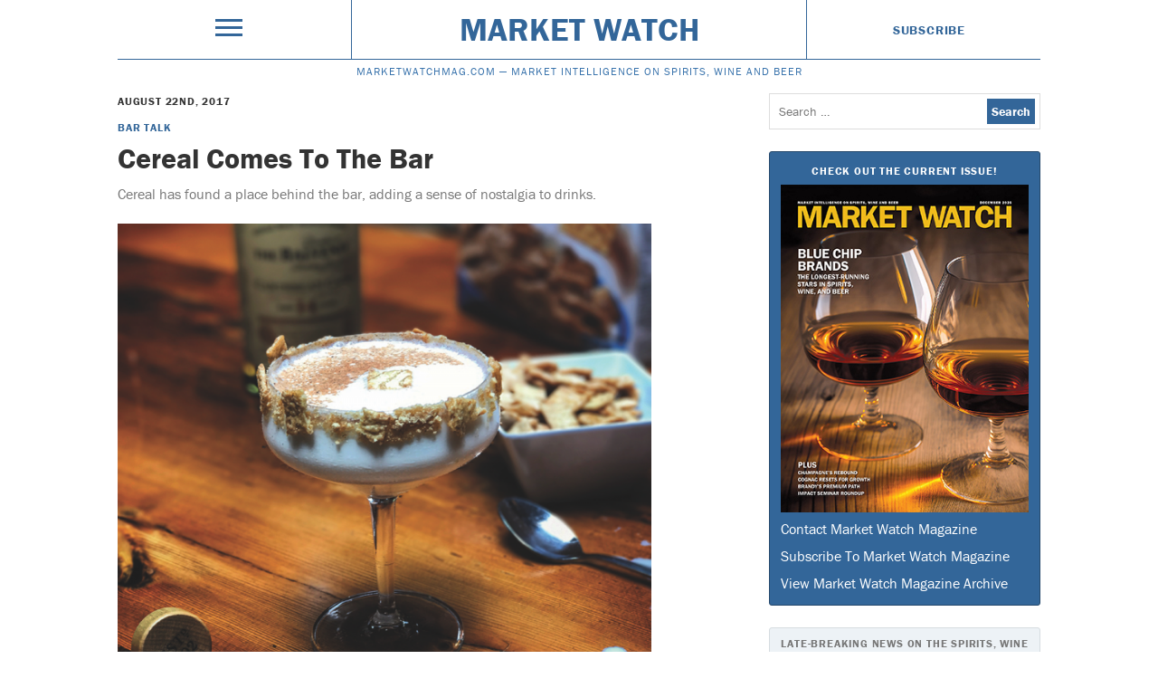

--- FILE ---
content_type: text/html; charset=UTF-8
request_url: https://www.marketwatchmag.com/cereal-comes-to-the-bar/
body_size: 8341
content:
<!doctype html>
<html lang="en">

    <head>
    <meta charset="utf-8">
    <meta http-equiv="X-UA-Compatible" content="IE=edge">
    <meta name="viewport" content="width=device-width, initial-scale=1.0, maximum-scale=1.0, user-scalable=no" />

    <meta name="robots"                   content="follow,index">
    <meta name="google-site-verification" content="xwJSUZ3mJsgY1ZVgUQWaoBLSWPZO2qmvC28riKWy_do" />

    <title>Cereal Comes To The Bar &#8211; </title>
    <meta name="description" content="">

    <meta name="twitter:card"        content="summary_large_image">
    <meta name="twitter:site"        content="Market Watch">
    <meta name="twitter:creator"     content="M. Shanken Communications">
    <meta name="twitter:title"       content="Cereal Comes To The Bar &#8211; ">
    <meta name="twitter:description" content="">
    <meta name="twitter:image:src"   content="">

    <meta property="og:url"          content="">
    <meta property="og:title"        content="Cereal Comes To The Bar &#8211; ">
    <meta property="og:image"        content="">
    <meta property="og:description"  content="">
    <meta property="og:site_name"    content="Market Watch">

    <!--         <meta property="og:type"                   content="article">
        <meta property="og:article:published_time" content="">
        <meta property="og:article:modified_time"  content="">
        <meta property="og:article:author"         content="">
        <meta property="og:article:tag"            content="">
        <meta property="og:article:section"        content="">
        <meta property="og:article:publisher"      content="">
     -->

    <link rel="shortcut icon" href="">
    <link rel="apple-touch-icon" href="/wp-content/themes/market-watch-theme/appleicon.png">

    <meta name="apple-mobile-web-app-capable"          content="yes">
    <meta name="apple-mobile-web-app-status-bar-style" content="black-translucent">

    <meta name='robots' content='max-image-preview:large' />
<link rel='dns-prefetch' href='//s.w.org' />
<link rel="alternate" type="application/rss+xml" title="Market Watch &raquo; Feed" href="https://www.marketwatchmag.com/feed/" />
<link rel="alternate" type="application/rss+xml" title="Market Watch &raquo; Comments Feed" href="https://www.marketwatchmag.com/comments/feed/" />
<style id='global-styles-inline-css' type='text/css'>
body{--wp--preset--color--black: #000000;--wp--preset--color--cyan-bluish-gray: #abb8c3;--wp--preset--color--white: #ffffff;--wp--preset--color--pale-pink: #f78da7;--wp--preset--color--vivid-red: #cf2e2e;--wp--preset--color--luminous-vivid-orange: #ff6900;--wp--preset--color--luminous-vivid-amber: #fcb900;--wp--preset--color--light-green-cyan: #7bdcb5;--wp--preset--color--vivid-green-cyan: #00d084;--wp--preset--color--pale-cyan-blue: #8ed1fc;--wp--preset--color--vivid-cyan-blue: #0693e3;--wp--preset--color--vivid-purple: #9b51e0;--wp--preset--gradient--vivid-cyan-blue-to-vivid-purple: linear-gradient(135deg,rgba(6,147,227,1) 0%,rgb(155,81,224) 100%);--wp--preset--gradient--light-green-cyan-to-vivid-green-cyan: linear-gradient(135deg,rgb(122,220,180) 0%,rgb(0,208,130) 100%);--wp--preset--gradient--luminous-vivid-amber-to-luminous-vivid-orange: linear-gradient(135deg,rgba(252,185,0,1) 0%,rgba(255,105,0,1) 100%);--wp--preset--gradient--luminous-vivid-orange-to-vivid-red: linear-gradient(135deg,rgba(255,105,0,1) 0%,rgb(207,46,46) 100%);--wp--preset--gradient--very-light-gray-to-cyan-bluish-gray: linear-gradient(135deg,rgb(238,238,238) 0%,rgb(169,184,195) 100%);--wp--preset--gradient--cool-to-warm-spectrum: linear-gradient(135deg,rgb(74,234,220) 0%,rgb(151,120,209) 20%,rgb(207,42,186) 40%,rgb(238,44,130) 60%,rgb(251,105,98) 80%,rgb(254,248,76) 100%);--wp--preset--gradient--blush-light-purple: linear-gradient(135deg,rgb(255,206,236) 0%,rgb(152,150,240) 100%);--wp--preset--gradient--blush-bordeaux: linear-gradient(135deg,rgb(254,205,165) 0%,rgb(254,45,45) 50%,rgb(107,0,62) 100%);--wp--preset--gradient--luminous-dusk: linear-gradient(135deg,rgb(255,203,112) 0%,rgb(199,81,192) 50%,rgb(65,88,208) 100%);--wp--preset--gradient--pale-ocean: linear-gradient(135deg,rgb(255,245,203) 0%,rgb(182,227,212) 50%,rgb(51,167,181) 100%);--wp--preset--gradient--electric-grass: linear-gradient(135deg,rgb(202,248,128) 0%,rgb(113,206,126) 100%);--wp--preset--gradient--midnight: linear-gradient(135deg,rgb(2,3,129) 0%,rgb(40,116,252) 100%);--wp--preset--duotone--dark-grayscale: url('#wp-duotone-dark-grayscale');--wp--preset--duotone--grayscale: url('#wp-duotone-grayscale');--wp--preset--duotone--purple-yellow: url('#wp-duotone-purple-yellow');--wp--preset--duotone--blue-red: url('#wp-duotone-blue-red');--wp--preset--duotone--midnight: url('#wp-duotone-midnight');--wp--preset--duotone--magenta-yellow: url('#wp-duotone-magenta-yellow');--wp--preset--duotone--purple-green: url('#wp-duotone-purple-green');--wp--preset--duotone--blue-orange: url('#wp-duotone-blue-orange');--wp--preset--font-size--small: 13px;--wp--preset--font-size--medium: 20px;--wp--preset--font-size--large: 36px;--wp--preset--font-size--x-large: 42px;}.has-black-color{color: var(--wp--preset--color--black) !important;}.has-cyan-bluish-gray-color{color: var(--wp--preset--color--cyan-bluish-gray) !important;}.has-white-color{color: var(--wp--preset--color--white) !important;}.has-pale-pink-color{color: var(--wp--preset--color--pale-pink) !important;}.has-vivid-red-color{color: var(--wp--preset--color--vivid-red) !important;}.has-luminous-vivid-orange-color{color: var(--wp--preset--color--luminous-vivid-orange) !important;}.has-luminous-vivid-amber-color{color: var(--wp--preset--color--luminous-vivid-amber) !important;}.has-light-green-cyan-color{color: var(--wp--preset--color--light-green-cyan) !important;}.has-vivid-green-cyan-color{color: var(--wp--preset--color--vivid-green-cyan) !important;}.has-pale-cyan-blue-color{color: var(--wp--preset--color--pale-cyan-blue) !important;}.has-vivid-cyan-blue-color{color: var(--wp--preset--color--vivid-cyan-blue) !important;}.has-vivid-purple-color{color: var(--wp--preset--color--vivid-purple) !important;}.has-black-background-color{background-color: var(--wp--preset--color--black) !important;}.has-cyan-bluish-gray-background-color{background-color: var(--wp--preset--color--cyan-bluish-gray) !important;}.has-white-background-color{background-color: var(--wp--preset--color--white) !important;}.has-pale-pink-background-color{background-color: var(--wp--preset--color--pale-pink) !important;}.has-vivid-red-background-color{background-color: var(--wp--preset--color--vivid-red) !important;}.has-luminous-vivid-orange-background-color{background-color: var(--wp--preset--color--luminous-vivid-orange) !important;}.has-luminous-vivid-amber-background-color{background-color: var(--wp--preset--color--luminous-vivid-amber) !important;}.has-light-green-cyan-background-color{background-color: var(--wp--preset--color--light-green-cyan) !important;}.has-vivid-green-cyan-background-color{background-color: var(--wp--preset--color--vivid-green-cyan) !important;}.has-pale-cyan-blue-background-color{background-color: var(--wp--preset--color--pale-cyan-blue) !important;}.has-vivid-cyan-blue-background-color{background-color: var(--wp--preset--color--vivid-cyan-blue) !important;}.has-vivid-purple-background-color{background-color: var(--wp--preset--color--vivid-purple) !important;}.has-black-border-color{border-color: var(--wp--preset--color--black) !important;}.has-cyan-bluish-gray-border-color{border-color: var(--wp--preset--color--cyan-bluish-gray) !important;}.has-white-border-color{border-color: var(--wp--preset--color--white) !important;}.has-pale-pink-border-color{border-color: var(--wp--preset--color--pale-pink) !important;}.has-vivid-red-border-color{border-color: var(--wp--preset--color--vivid-red) !important;}.has-luminous-vivid-orange-border-color{border-color: var(--wp--preset--color--luminous-vivid-orange) !important;}.has-luminous-vivid-amber-border-color{border-color: var(--wp--preset--color--luminous-vivid-amber) !important;}.has-light-green-cyan-border-color{border-color: var(--wp--preset--color--light-green-cyan) !important;}.has-vivid-green-cyan-border-color{border-color: var(--wp--preset--color--vivid-green-cyan) !important;}.has-pale-cyan-blue-border-color{border-color: var(--wp--preset--color--pale-cyan-blue) !important;}.has-vivid-cyan-blue-border-color{border-color: var(--wp--preset--color--vivid-cyan-blue) !important;}.has-vivid-purple-border-color{border-color: var(--wp--preset--color--vivid-purple) !important;}.has-vivid-cyan-blue-to-vivid-purple-gradient-background{background: var(--wp--preset--gradient--vivid-cyan-blue-to-vivid-purple) !important;}.has-light-green-cyan-to-vivid-green-cyan-gradient-background{background: var(--wp--preset--gradient--light-green-cyan-to-vivid-green-cyan) !important;}.has-luminous-vivid-amber-to-luminous-vivid-orange-gradient-background{background: var(--wp--preset--gradient--luminous-vivid-amber-to-luminous-vivid-orange) !important;}.has-luminous-vivid-orange-to-vivid-red-gradient-background{background: var(--wp--preset--gradient--luminous-vivid-orange-to-vivid-red) !important;}.has-very-light-gray-to-cyan-bluish-gray-gradient-background{background: var(--wp--preset--gradient--very-light-gray-to-cyan-bluish-gray) !important;}.has-cool-to-warm-spectrum-gradient-background{background: var(--wp--preset--gradient--cool-to-warm-spectrum) !important;}.has-blush-light-purple-gradient-background{background: var(--wp--preset--gradient--blush-light-purple) !important;}.has-blush-bordeaux-gradient-background{background: var(--wp--preset--gradient--blush-bordeaux) !important;}.has-luminous-dusk-gradient-background{background: var(--wp--preset--gradient--luminous-dusk) !important;}.has-pale-ocean-gradient-background{background: var(--wp--preset--gradient--pale-ocean) !important;}.has-electric-grass-gradient-background{background: var(--wp--preset--gradient--electric-grass) !important;}.has-midnight-gradient-background{background: var(--wp--preset--gradient--midnight) !important;}.has-small-font-size{font-size: var(--wp--preset--font-size--small) !important;}.has-medium-font-size{font-size: var(--wp--preset--font-size--medium) !important;}.has-large-font-size{font-size: var(--wp--preset--font-size--large) !important;}.has-x-large-font-size{font-size: var(--wp--preset--font-size--x-large) !important;}
</style>
<link rel="https://api.w.org/" href="https://www.marketwatchmag.com/wp-json/" /><link rel="alternate" type="application/json" href="https://www.marketwatchmag.com/wp-json/wp/v2/posts/6653" /><link rel="canonical" href="https://www.marketwatchmag.com/cereal-comes-to-the-bar/" />
<link rel='shortlink' href='https://www.marketwatchmag.com/?p=6653' />
<link rel="alternate" type="application/json+oembed" href="https://www.marketwatchmag.com/wp-json/oembed/1.0/embed?url=https%3A%2F%2Fwww.marketwatchmag.com%2Fcereal-comes-to-the-bar%2F" />
<link rel="alternate" type="text/xml+oembed" href="https://www.marketwatchmag.com/wp-json/oembed/1.0/embed?url=https%3A%2F%2Fwww.marketwatchmag.com%2Fcereal-comes-to-the-bar%2F&#038;format=xml" />
<script type="text/javascript">
	window._se_plugin_version = '8.1.9';
</script>
    <link rel='stylesheet' id='style-css'  href='/wp-content/themes/market-watch-theme/dest/main.css' type='text/css' media='all' />
     
    <script src="https://use.typekit.net/kia6rfs.js"></script>
    <script>try{Typekit.load({ async: true });}catch(e){}</script>

    <script>
    (function(i,s,o,g,r,a,m){i['GoogleAnalyticsObject']=r;i[r]=i[r]||function(){
    (i[r].q=i[r].q||[]).push(arguments)},i[r].l=1*new Date();a=s.createElement(o),
    m=s.getElementsByTagName(o)[0];a.async=1;a.src=g;m.parentNode.insertBefore(a,m)
    })(window,document,'script','//www.google-analytics.com/analytics.js','ga');

    ga('create', 'UA-23484466-24', 'auto');
    ga('send', 'pageview');
</script>
    <script type='text/javascript'>
    var googletag = googletag || {};
    googletag.cmd = googletag.cmd || [];
    (function() {
        var gads = document.createElement('script');
        gads.async = true;
        gads.type = 'text/javascript';
        var useSSL = 'https:' == document.location.protocol;
        gads.src = (useSSL ? 'https:' : 'http:') + '//www.googletagservices.com/tag/js/gpt.js';
        var node = document.getElementsByTagName('script')[0];
        node.parentNode.insertBefore(gads, node);
    })();
</script>

<script type='text/javascript'>
googletag.cmd.push(function() {

    var adHeader = googletag.sizeMapping()
        .addSize([728, 0], [[728, 90]])
        .addSize([0, 0], [300, 50])
        .build();

    googletag.defineSlot('/4054/msha.mw.ros.header', [[300, 50], [728, 90]], 'ad-header')
        .defineSizeMapping(adHeader)
        .addService(googletag.pubads())
        .setCollapseEmptyDiv(true);

    var adSidebar = googletag.sizeMapping()
        .addSize([728, 0], [[300, 600]])
        .addSize([0, 0], [300, 250])
        .build();

    googletag.defineSlot('/4054/msha.mw.ros.sidebar', [[300, 250], [300, 600]], 'ad-sidebar')
        .defineSizeMapping(adSidebar)
        .addService(googletag.pubads())
        .setCollapseEmptyDiv(true);

    // // ad-article
    // googletag.defineSlot('/4054/msha.mw.article', [300, 250], 'ad-article').addService(googletag.pubads())
    //     .addService(googletag.pubads())
    //     .setCollapseEmptyDiv(true);
	//
    // // ad-list
    // googletag.defineSlot('/4054/msha.mw.list', [300, 250], 'ad-list').addService(googletag.pubads())
    //     .addService(googletag.pubads())
    //     .setCollapseEmptyDiv(true);

    googletag.enableServices();


});
</script>
</head>

    <body class="post-template-default single single-post postid-6653 single-format-standard" role="document" itemscope itemtype="http://schema.org/WebPage">

        <noscript><iframe src="//www.googletagmanager.com/ns.html?id=GTM-W44XR9"
height="0" width="0" style="display:none;visibility:hidden"></iframe></noscript>
<script>(function(w,d,s,l,i){w[l]=w[l]||[];w[l].push({'gtm.start':
new Date().getTime(),event:'gtm.js'});var f=d.getElementsByTagName(s)[0],
j=d.createElement(s),dl=l!='dataLayer'?'&l='+l:'';j.async=true;j.src=
'//www.googletagmanager.com/gtm.js?id='+i+dl;f.parentNode.insertBefore(j,f);
})(window,document,'script','dataLayer','GTM-W44XR9');</script>
        <nav class="menu js-menu" itemscope itemtype="http://schema.org/SiteNavigationElement">
    <div class="menu__content">

            <div class="menu__grid">

                <div class="trigger trigger--menu js-trigger">
                    <div></div>
                    <div></div>
                    <div></div>
                </div>

                <div class="search">
                    <form role="search" method="get" class="search-form" action="https://www.marketwatchmag.com/">
				<label>
					<span class="screen-reader-text">Search for:</span>
					<input type="search" class="search-field" placeholder="Search &hellip;" value="" name="s" />
				</label>
				<input type="submit" class="search-submit" value="Search" />
			</form>                </div>

            </div>

        <ul class="menu__list">
            <li>
                Features
                <ul class="menu__sublist">
                                              <li>        <a href="https://www.marketwatchmag.com/section/city-scope/" data-wpel-link="internal">
          City Scope        </a>
      </li>          <li>        <a href="https://www.marketwatchmag.com/section/mixology/" data-wpel-link="internal">
          Mixology        </a>
      </li>          <li>        <a href="https://www.marketwatchmag.com/section/profiles/" data-wpel-link="internal">
          Profiles        </a>
      </li>          <li>        <a href="https://www.marketwatchmag.com/section/trends/" data-wpel-link="internal">
          Trends        </a>
      </li>                    </ul>
            </li>
            <li>
                Departments
                <ul class="menu__sublist">
                          <li>        <a href="https://www.marketwatchmag.com/section/bar-openings/" data-wpel-link="internal">
          Bar Openings        </a>
      </li>          <li>        <a href="https://www.marketwatchmag.com/section/bar-talk/" data-wpel-link="internal">
          Bar Talk        </a>
      </li>          <li>        <a href="https://www.marketwatchmag.com/section/beer-buzz/" data-wpel-link="internal">
          Beer Buzz        </a>
      </li>          <li>        <a href="https://www.marketwatchmag.com/section/brand-watch/" data-wpel-link="internal">
          Brand Watch        </a>
      </li>          <li>        <a href="https://www.marketwatchmag.com/section/cocktail-hour/" data-wpel-link="internal">
          Cocktail Hour        </a>
      </li>          <li>        <a href="https://www.marketwatchmag.com/section/events/" data-wpel-link="internal">
          Events        </a>
      </li>          <li>        <a href="https://www.marketwatchmag.com/section/interviews/" data-wpel-link="internal">
          Interviews        </a>
      </li>          <li>        <a href="https://www.marketwatchmag.com/section/new-products/" data-wpel-link="internal">
          New Products        </a>
      </li>          <li>        <a href="https://www.marketwatchmag.com/section/news-watch/" data-wpel-link="internal">
          News Watch        </a>
      </li>          <li>        <a href="https://www.marketwatchmag.com/section/profile/" data-wpel-link="internal">
          Profile        </a>
      </li>          <li>        <a href="https://www.marketwatchmag.com/section/restaurant-openings/" data-wpel-link="internal">
          Restaurant Openings        </a>
      </li>          <li>        <a href="https://www.marketwatchmag.com/section/shop-window/" data-wpel-link="internal">
          Shop Window        </a>
      </li>          <li>        <a href="https://www.marketwatchmag.com/section/sommelier-spotlight/" data-wpel-link="internal">
          Sommelier Spotlight        </a>
      </li>          <li>        <a href="https://www.marketwatchmag.com/section/spirits-spotlight/" data-wpel-link="internal">
          Spirits Spotlight        </a>
      </li>          <li>        <a href="https://www.marketwatchmag.com/section/whisky-corner/" data-wpel-link="internal">
          Whisky Corner        </a>
      </li>          <li>        <a href="https://www.marketwatchmag.com/section/wine-sense/" data-wpel-link="internal">
          Wine Sense        </a>
      </li>          <li>        <a href="https://www.marketwatchmag.com/section/wine-spotlight/" data-wpel-link="internal">
          Wine Spotlight        </a>
      </li>                    </ul>
            </li>
            <li>
                Drinks Categories
                <ul class="menu__sublist">
                          <li>        <a href="https://www.marketwatchmag.com/drink/beer/" data-wpel-link="internal">
          Beer        </a>
      </li>          <li>        <a href="https://www.marketwatchmag.com/drink/cannabis/" data-wpel-link="internal">
          Cannabis        </a>
      </li>          <li>        <a href="https://www.marketwatchmag.com/drink/non-alcoholic/" data-wpel-link="internal">
          Non-alcoholic        </a>
      </li>          <li>        <a href="https://www.marketwatchmag.com/drink/spirits/" data-wpel-link="internal">
          Spirits        </a>
      </li>          <li>        <a href="https://www.marketwatchmag.com/drink/wine/" data-wpel-link="internal">
          Wine        </a>
      </li>                    </ul>
            </li>
            <li>
                Sectors
                <ul class="menu__sublist">
                          <li>        <a href="https://www.marketwatchmag.com/premise/off-premise/" data-wpel-link="internal">
          Off-Premise        </a>
      </li>          <li>        <a href="https://www.marketwatchmag.com/premise/on-premise/" data-wpel-link="internal">
          On-Premise        </a>
      </li>                    </ul>
            </li>
        </ul>


        <div class="u-margin-top-base">
            Contact us at <a href="mailto:marketwatchcustserv@mshanken.com" style="word-break: break-all;">marketwatchcustserv@mshanken.com</a>
        </div>
    </div>
</nav>
        <header class="header" itemscope itemtype="http://schema.org/WPHeader">
    <div class="container">
        <div class="grid flex flex--center flex--middle">

            <div class="grid__cell u-size-3-12">
                <div class="trigger trigger--header js-trigger">
                    <div></div>
                    <div></div>
                    <div></div>
                </div>
            </div>

            <div class="grid__cell u-size-6-12">
                <h1 itemprop="name">
                    <a class="header__title u-display-block" href="https://www.marketwatchmag.com" data-wpel-link="internal">
                        Market Watch                    </a>
                </h1>
            </div>

            <div class="grid__cell u-size-3-12">
                <a class="header__subscribe smallprint smallprint--emphasize u-display-block" href="https://msh.dragonforms.com/init.do?PK=W16WEB&amp;omedasite=MSH1_QWnew
" data-wpel-link="external" target="_blank" rel="follow noopener noreferrer">
                    Subscribe
                </a>
            </div>

        </div>

        <h2 class="u-display-block header__subtitle">
            <span>MarketWatchMag.com — </span>MARKET INTELLIGENCE ON SPIRITS, WINE AND BEER        </h2>

    </div>
</header>
        <div class="ad" id='ad-header'>
    <script type='text/javascript'>
        googletag.cmd.push(function() { googletag.display('ad-header'); });
    </script>
</div>


        <main class="container" role="main">
            <div class="grid">

                <div class="grid__cell u-size-12-12 u-ipad-size-6-12 u-lg-size-7-12">
                    <article class="single post-6653 post type-post status-publish format-standard hentry category-uncategorized authors-laura-pelner issues-julaug-2017 premises-on-premise sections-bar-talk" itemscope itemtype="http://schema.org/NewsArticle">
    <header>

    <time class="smallprint smallprint--emphasize u-display-block" itemprop="dateCreated" datetime="2017-08-22T16:01:04-04:00">
        August 22nd, 2017    </time>

    <ul class="list list--inline u-margin-top-fourth">
                  <li>
        <a class="smallprint smallprint--emphasize" href="https://www.marketwatchmag.com/section/bar-talk/" data-wpel-link="internal">
          Bar Talk        </a>
      </li>
        </ul>

    <h1 class="h1 u-margin-top-fourth" itemprop="name">
        Cereal Comes To The Bar    </h1>

    <h2 class="h3 h3--understate u-margin-top-half" itemprop="description">
                        Cereal has found a place behind the bar, adding a sense of nostalgia to drinks.    </h2>

</header>
    <section class="single__content" itemprop="articleBody">
            
            
                                                                                                                
                                                        <figure class="single__image full center  ">
                        <img src="https://mscwordpresscontent.s3.amazonaws.com/mwmag/wp-content/uploads/2017/08/breakfast-cocktail1-720x635.png" alt="">
                        <figcaption class="smallprint smallprint--understate u-margin-top-fourth">
                                                                                                            </figcaption>
                    </figure>

                
            
        
            
                <p>From Cheerios to Cinnamon Toast Crunch to Cocoa Puffs, breakfast cereals are coming to the bar, incorporated into a range of drinks by bartenders who enjoy the childhood nostalgia they can add to drinking occasions. The breakfast staples are being infused into spirits and syrups or mixed into a milk base to provide sweet flavors and a unique mouth feel to cocktails. While some venues offer them only during brunch hours, others are finding that consumers embrace cereal cocktails at all hours of the day.</p>
<p><a href="https://www.wildhawksf.com/" data-wpel-link="external" target="_blank" rel="follow noopener noreferrer">Wildhawk</a>, a San Francisco cocktail haven owned by PlumpJack Hospitality Group, serves the Breakfast Negroni ($12), a fun iteration of the classic cocktail enhanced with Cocoa Puffs. Partner and bar star Jacques Bezuidenhout makes a pre-batched Negroni with Beefeater gin, Campari aperitif, Cinzano 1757 Rosso vermouth and house-made chocolate salt bitters, then macerates Cocoa Puffs cereal in it overnight for an extra flavor boost.</p>
<p>“Our guests love it,” Bezuidenhout says. “We’ve kept the overall flavor profile of a Negroni with that hint of chocolatey goodness. Some guests are skeptical and fear the drink will be too sweet, but once they taste it they see it still has that bitter Negroni edge and they get into it.”</p>
<p>Indeed, cereal cocktails can be both sophisticated and fun. At the <a href="http://www.thewhitefacelodge.com/dining/kanu-lounge/" data-wpel-link="external" target="_blank" rel="follow noopener noreferrer">Kanu Lounge</a> in Lake Placid, New York’s Whiteface Lodge, head mixologist Zachary Blair offers the General’s Breakfast ($15), blending The Balvenie 14-year-old Caribbean Cask single malt Scotch with maple syrup, lemon juice, egg white, sparkling water and Cinnamon Toast Crunch–enhanced milk, garnished with ground Cinnamon Toast Crunch. Blair says the cereal milk brings back childhood memories, but that the overall drink is refined because of the Scotch. “It takes you back in time, but through the adult lens of a cocktail,” he adds.</p>
<p>Jessica Lambert, head bartender at Kimpton-owned restaurant and lounge <a href="http://www.boleochicago.com/" data-wpel-link="external" target="_blank" rel="follow noopener noreferrer">Boleo</a> in Chicago, makes a cereal milk that incorporates both almond and coconut milks infused with Corn Flakes for her Adulting Is Hard ($12) cocktail. She mixes the milk with Angostura 7-year-old rum, Mistral Nobel Extra Añejo Pisco, Emilio Lustau Don Nuno Dry Oloroso Sherry, Angostura Aromatic bitters, honey and lime. At upscale restaurant The Clocktower in New York City, general manager Stefan de Nooijer created the American Cereal Killer ($16), which combines Michter’s Small Batch U.S. 1 Bourbon, Angostura Aromatic bitters, vanilla syrup and Cheerios-infused milk. “Guests love it. It’s been one of our signature drinks since we opened,” de Nooijer says.</p>
                
            
        
            
                <aside class="single__pullquote center">
                    <blockquote>
                        <p class="h1">"Cereal milk in drinks takes you back in time, but through the adult lens of a cocktail."</p>
                        <p class="smallprint smallprint--emphasize u-margin-top-half">Zachary Blair, Kanu Lounge</p>
                    </blockquote>
                </aside>

            
        
            
                <p>Mike Jones, head bartender at Kimpton’s Sable Kitchen &amp; Bar in Chicago, makes a Cheerios-infused simple syrup for his Cereal Circle ($14), which also comprises Copper &amp; Kings Unaged Apple brandy, Yahara Bay Kirschwasser Cherry brandy, Emilio Lustau Palo Cortado Peninsula Solera Reserva Sherry and a whole egg. He says the cereal adds a nutty and earthy oat flavor, while the fruit-forward brandies elevate the overall drink. “I was trying to revisit that memory of eating a bowl of cereal and looking forward to the end of it when you can drink the sweetened milk that’s left behind,” Jones says.</p>
<p>In Dallas, City Council Restaurant &amp; Bar offers a different presentation for its cereal cocktails. During brunch, the venue serves a milk-based mixed drink with cereal on the side, encouraging customers to pour the alcohol-enhanced milk over the cereal, eat it and then drink the remaining milk. Variations include the Apple Jacks ($9), made with Stillhouse Apple Crisp whiskey, Bar Keep Baked Apple bitters, vanilla syrup and milk, served with a side of Apple Jacks, and the Fruity Pebbles ($9), blending Stillhouse Peach Tea whiskey, Fee Brothers Cherry bitters and Plum bitters, raspberry and vanilla syrups, and milk, served with a side of Fruity Pebbles.</p>
<p>“We use an Old Fashioned glass for the cereal and serve the drink in a mini milk bottle,” says City Council’s owner and general manager, J.R. Reyna. “People are really impressed with the flavor and get a kick out of it.”</p>
                
            
            </section>
    
    <div class="pagination u-margin-top-base">
        <a href="https://www.marketwatchmag.com/a-st-louis-star/" rel="next" data-wpel-link="internal">A St. Louis Star</a>        <a href="https://www.marketwatchmag.com/sangria-shines-beyond-summer/" rel="prev" data-wpel-link="internal">Sangria Shines Beyond Summer</a>    </div>
    <footer class="s-meta">


    <div class="s-socialshare">
        <div class="smallprint smallprint--emphasize">
            Share This Article On Social Media
        </div>
        <ul class="list list--inline u-margin-top-half">
            <li>
                <a target="_blank" href="https://www.facebook.com/sharer/sharer.php?u=https://www.marketwatchmag.com/cereal-comes-to-the-bar/" data-wpel-link="external" rel="follow noopener noreferrer">
                    <span class="icon facebook icon-facebook">
                </a>
            </li>
            <li>
                <a target="_blank" href="https://twitter.com/home?status=Cereal Comes To The Bar%20https://www.marketwatchmag.com/cereal-comes-to-the-bar/" data-wpel-link="external" rel="follow noopener noreferrer">
                    <span class="icon twitter icon-twitter">
                </a>
            </li>
            <li>
                <a target="_blank" title="Send this article to a friend!" href="mailto:?subject=Cereal Comes To The Bar&amp;body=https://www.marketwatchmag.com/cereal-comes-to-the-bar/">
                    <span class="icon email icon-mail"></span>
                </a>
            </li>
        </ul>
    </div>
    

    <ul class="list list--inline single__meta">
        <li>
            <h5>Issue</h5>
            <ul>
                          <li>
        <a class="" href="https://www.marketwatchmag.com/issue/julaug-2017/">
          Jul/Aug 2017        </a>
      </li>
                </ul>
        </li>
        <li>
            <h5>Section</h5>
            <ul>
                          <li>
        <a class="" href="https://www.marketwatchmag.com/section/bar-talk/">
          Bar Talk        </a>
      </li>
                </ul>
        </li>
        <li>
            <h5>Author</h5>
            <ul>
                          <li>
        <a class="" href="https://www.marketwatchmag.com/author/laura-pelner/">
          Laura Pelner        </a>
      </li>
                </ul>
        </li>
        <li>
            <h5>Sector</h5>
            <ul>
                          <li>
        <a class="" href="https://www.marketwatchmag.com/premise/on-premise/">
          On-Premise        </a>
      </li>
                </ul>
        </li>
        <li>
            <h5>Drinks</h5>
            <ul>
                                </ul>
        </li>
    </ul>
</footer>
</article>
                </div>

                <div class="grid__cell u-size-12-12 u-ipad-size-6-12 u-lg-size-5-12">
                    <aside class="sidebar">

    <div class="search search--sidebar">
        <form role="search" method="get" class="search-form" action="https://www.marketwatchmag.com/">
				<label>
					<span class="screen-reader-text">Search for:</span>
					<input type="search" class="search-field" placeholder="Search &hellip;" value="" name="s" />
				</label>
				<input type="submit" class="search-submit" value="Search" />
			</form>    </div>

    
<section class="issue u-margin-top-base">

    <a class="u-display-block issue__call smallprint smallprint--emphasize" href="https://www.marketwatchmag.com/issue/december-2025/" data-wpel-link="internal">
        Check Out The Current Issue!
    </a>

    <a class="u-display-block" href="https://www.marketwatchmag.com/issue/december-2025/" data-wpel-link="internal">
        <img src="https://mscwordpresscontent.s3.amazonaws.com/mwmag/wp-content/uploads/2025/12/MW1225_coverweb.jpg">
    </a>

    <ul class="u-margin-top-fourth">
        <li class="">
            <a href="/contact" data-wpel-link="internal">Contact Market Watch Magazine</a>
        </li>
        <li class="">
            <a href="https://sample.dragonforms.com/loading.do?omedasite=copyof_MSH1_QWnew" data-wpel-link="external" target="_blank" rel="follow noopener noreferrer">
                Subscribe To Market Watch Magazine
            </a>
        </li>
        <li class="">
            <a href="/issue-archive" data-wpel-link="internal">View Market Watch Magazine Archive</a>
        </li>
    </ul>

</section>
    <div class="ad ad--sidebar" id='ad-sidebar'>
    <script type='text/javascript'>
        googletag.cmd.push(function() { googletag.display('ad-sidebar'); });
    </script>
</div>
    <section class="shankendaily u-margin-top-base">
    <h1 class="shankendaily__heading smallprint smallprint--emphasize">Late-breaking news on the spirits, wine and beer business.</h1>
    <a class="shankendaily__image u-display-block" href="http://www.shankennewsdaily.com/" data-wpel-link="external" target="_blank" rel="follow noopener noreferrer">
        <img class="u-display-block" src="/wp-content/themes/market-watch-theme/dest/images/logo.png" alt="Shanken News Daily" width="" height="" />
    </a>
            <ul class="shankendaily__list">
                                                <li>
                        <a href="https://www.shankennewsdaily.com/2026/01/23/39056/rtd-labels-rise-among-the-spirits-categorys-largest-players/" title="Posted 23 January 2026 | 6:03 pm" data-wpel-link="external" target="_blank" rel="follow noopener noreferrer">
                            RTD Labels Rise Among The Spirits Category’s Largest Players                        </a>
                    </li>
                                    <li>
                        <a href="https://www.shankennewsdaily.com/2026/01/23/39054/j-lohr-launches-paperwhite-unoaked-chardonnay-nationally/" title="Posted 23 January 2026 | 6:01 pm" data-wpel-link="external" target="_blank" rel="follow noopener noreferrer">
                            J. Lohr Launches Paperwhite Unoaked Chardonnay Nationally                        </a>
                    </li>
                                    <li>
                        <a href="https://www.shankennewsdaily.com/2026/01/23/39052/whisky-advocate-sazerac-ups-its-game-in-cognac/" title="Posted 23 January 2026 | 6:00 pm" data-wpel-link="external" target="_blank" rel="follow noopener noreferrer">
                            Whisky Advocate: Sazerac Ups Its Game In Cognac                        </a>
                    </li>
                                    <li>
                        <a href="https://www.shankennewsdaily.com/2026/01/23/39050/news-briefs-for-january-23-2026/" title="Posted 23 January 2026 | 6:00 pm" data-wpel-link="external" target="_blank" rel="follow noopener noreferrer">
                            News Briefs for January 23, 2026                        </a>
                    </li>
                                    <li>
                        <a href="https://www.shankennewsdaily.com/2026/01/22/39048/the-spirits-based-rtds-driving-category-growth/" title="Posted 22 January 2026 | 5:15 pm" data-wpel-link="external" target="_blank" rel="follow noopener noreferrer">
                            The Spirits-Based RTDs Driving Category Growth                        </a>
                    </li>
                                    </ul>
    </section>

    <div class="socialfollow">
        <div class="smallprint smallprint--emphasize">
            Follow Us On Social Media
        </div>
        <ul class="list list--inline u-margin-top-half">
            <li>
                <a target="_blank" href="https://www.facebook.com/shankenmwmag" data-wpel-link="external" rel="follow noopener noreferrer">
                    <span class="icon facebook icon-facebook-with-circle">
                </a>
            </li>
            <li>
                <a target="_blank" href="https://twitter.com/marketwatchmag" data-wpel-link="external" rel="follow noopener noreferrer">
                    <span class="icon twitter icon-twitter-with-circle">
                </a>
            </li>
        </ul>
    </div>


</aside>
                </div>

            </div>
        </main>

        <script type='text/javascript' src='/wp-content/themes/market-watch-theme/dest/main.js' id='script-js'></script>        
    </body>
</html>


--- FILE ---
content_type: text/html; charset=utf-8
request_url: https://www.google.com/recaptcha/api2/aframe
body_size: 269
content:
<!DOCTYPE HTML><html><head><meta http-equiv="content-type" content="text/html; charset=UTF-8"></head><body><script nonce="T2oXH-HD3NQfEGRJNEtLAQ">/** Anti-fraud and anti-abuse applications only. See google.com/recaptcha */ try{var clients={'sodar':'https://pagead2.googlesyndication.com/pagead/sodar?'};window.addEventListener("message",function(a){try{if(a.source===window.parent){var b=JSON.parse(a.data);var c=clients[b['id']];if(c){var d=document.createElement('img');d.src=c+b['params']+'&rc='+(localStorage.getItem("rc::a")?sessionStorage.getItem("rc::b"):"");window.document.body.appendChild(d);sessionStorage.setItem("rc::e",parseInt(sessionStorage.getItem("rc::e")||0)+1);localStorage.setItem("rc::h",'1769403947601');}}}catch(b){}});window.parent.postMessage("_grecaptcha_ready", "*");}catch(b){}</script></body></html>

--- FILE ---
content_type: text/plain
request_url: https://www.google-analytics.com/j/collect?v=1&_v=j102&a=898880349&t=pageview&_s=1&dl=https%3A%2F%2Fwww.marketwatchmag.com%2Fcereal-comes-to-the-bar%2F&ul=en-us%40posix&dt=Cereal%20Comes%20To%20The%20Bar%20%E2%80%93&sr=1280x720&vp=1280x720&_u=IEBAAEABAAAAACAAI~&jid=1890434530&gjid=2057885566&cid=664535436.1769403946&tid=UA-23484466-24&_gid=1016726074.1769403946&_r=1&_slc=1&z=1543468228
body_size: -452
content:
2,cG-HH1NL00H8N